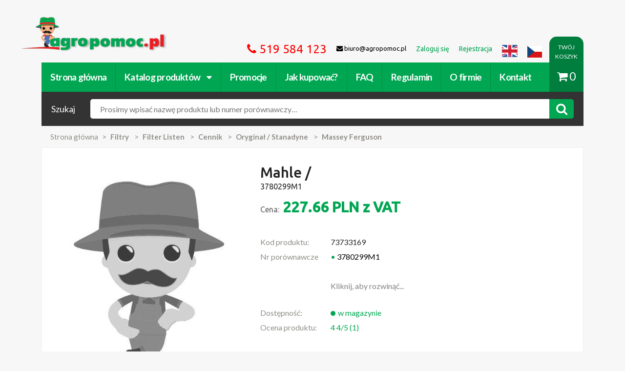

--- FILE ---
content_type: text/html;charset=utf-8
request_url: https://www.agropomoc.pl/Prod-140397-Mahle.html
body_size: 12840
content:
<!DOCTYPE html>
<html lang="pl">
<head>
 <meta http-equiv="Content-type" content="text/html; charset=utf-8" ><meta name="msapplication-TileColor" content="#00a651"><meta name="viewport" content="width=device-width, initial-scale=1, maximum-scale=1, user-scalable=no"><meta name="theme-color" content="#00a651"><meta name="description" content="Mahle / - najtaniej kupisz w sklepie www.agropomoc.pl"><meta name="keywords" content="Mahle / 3780299M1 3780299M1 73733169 73733169_all"><meta name="robots" content="index, follow"> <title>Mahle / 3780299M1 (73733169) - Agropomoc.pl - Części zamienne do maszyn rolniczych i ciągników.</title>
 <link rel="canonical" href="https://www.agropomoc.pl/Prod-140397-Mahle.html" /><link rel="icon" type="image/png" href="/favicon.ico" /><link rel="search" type="application/opensearchdescription+xml" title="Szukaj w agropomoc.pl" href="/opensearch.xml" /></head>
<style type="text/css">
 .no-fouc {display: none;}
</style>
<script type="text/javascript">
 document.documentElement.className = 'no-fouc';
</script>
<body class=" agro-product locale_pl">



<!-- BEGIN fb widget -->
 <div id="fb-root"></div>
 <!-- Load Facebook SDK for JavaScript -->

 <script>
 window.fbAsyncInit = function() {
 FB.init({
 xfbml : true,
 version : 'v7.0'
 });
 };

 (function(d, s, id) {
 var js, fjs = d.getElementsByTagName(s)[0];
 if (d.getElementById(id)) return;
 js = d.createElement(s); js.id = id;
 js.src = 'https://connect.facebook.net/en_US/sdk/xfbml.customerchat.js';
 fjs.parentNode.insertBefore(js, fjs);
 }(document, 'script', 'facebook-jssdk'));</script>

 <!-- Your Chat Plugin code -->
 <div class="fb-customerchat"
 attribution=setup_tool
 page_id="1732661867063207">
 </div>
<!-- END fb widget -->

<nav class="cbp-spmenu cbp-spmenu-vertical cbp-spmenu-left">
 <h3>Menu</h3>
 <a href="#" class="all-categories">&lsaquo; Powrót do strony</a>
 <div id="xhr-menu" data-for-source="catalog">
 <div class="xhr-loading">
 <img src="https://www.agropomoc.pl/Public/images/agro2/loading_menu.gif" />
 </div>
 <div class="xhr-menu-contents">
 <ul></ul>
 </div>
 </div>
  <a data-for-source="menu" href="https://www.agropomoc.pl/Logowanie.html" rel="noindex">Zaloguj się</a>
 <a data-for-source="menu" href="https://www.agropomoc.pl/Rejestracja.html" rel="noindex">Rejestracja</a>
  <a data-for-source="menu" href="https://www.agropomoc.pl/Jak_kupowac.html">Jak kupować?</a>
 <a data-for-source="menu" href="https://www.agropomoc.pl/faq.html">FAQ</a>
 <a data-for-source="menu" href="https://www.agropomoc.pl/Regulamin.html">Regulamin</a>
 <a data-for-source="menu" href="https://www.agropomoc.pl/O_firmie.html">O firmie</a>
 <a data-for-source="menu" accesskey="9" href="https://www.agropomoc.pl/Kontakt.html">Kontakt</a>
</nav>
<header class="mobile--header">
 <a href="#" class="mobile--header-menu toggle-menu menu-left push-body" data-source="menu" data-title="Menu"><i class="fa fa-bars"></i></a>
 <div class="mobile--brand">
 <a href="https://www.agropomoc.pl/" title="Części zamienne do maszyn rolniczych i ciągników." class="site--brand">https://www.agropomoc.pl/</a>
 </div>
 <a href="https://www.agropomoc.pl/Koszyk.html" class="mobile--header-cart"><span class="cart_count" style="display: none;">0</span><i class="fa fa-shopping-cart"></i></a>
 <div class="mobile--contact" style="display: flex; justify-content: space-between;">
 <ul>
 <li class="hotline contact-phone" style="width:100%; padding-left: 10px;"><i class="fa fa-phone"></i> <a href="tel:+48512236754">512 236 754</a>
 </li>
 <!-- <li class="hotline contact-phone"><i class="fa fa-phone"></i> <a href="tel:519584123">519 584 123</a>
 </li>
 <li class="contact-phone"><i class="fa fa-phone"></i> <a href="tel:512236754">512 236 754</a></li> -->
 </ul>
 <ul>
 <li class="contact-mail lang lang-en" style="padding-right: 10px;"><a href="http://agropomoc.com"><img style="width: 24px; height: 24px;" src="https://www.agropomoc.pl/Public/images/agro2/flags/united_kingdom_flag.png"></a></li>
 <li class="contact-mail lang lang-cs" style="padding-right: 10px;"><a href="http://agropomoc.cz"><img style="width: 24px; height: 20px; padding-top: 2px;" src="https://www.agropomoc.pl/Public/images/agro2/flags/Czechy.png"></a></li>
 </ul>
 </div>

  <section class="mobile--under-nav">
 <form class="site-search" action="https://www.agropomoc.pl/Szukaj.html" method="get" role="search">
 <input type="hidden" name="group" value="1"/>
 <span class="search--title">Szukaj</span>
 <div class="search--wrapper">
 <a id="xhr-menu-loader" data-title="Katalog produktów" data-loaded="0" data-load="10205" href="#" data-source="catalog" class="toggle-menu menu-left push-body">Katalog</a>
 <input required="required" name="search" type="text" class="search--input" placeholder="Nazwa produktu lub numer porównawczy..." value="">
 <button class="search--button"><i class="fa fa-search"></i></button>
 </div>
 </form>
 </section>
 
 <script type="application/ld+json">
{
 "@context": "http://schema.org",
 "@type": "Corporation",
 "name": "Agropomoc Sp. z.o.o.",
 "url": "https://www.agropomoc.pl",
 "image": {
 "@type": "ImageObject",
 "url": "https://www.agropomoc.pl/Public/images/agro2/images/logo.png",
 "height": "362",
 "width": "85"
 },
 "telephone": "+48 61 622 26 31",
 "email": "biuro@agropomoc.pl",
 "address": {
 "@type": "PostalAddress",
 "streetAddress": "Ul. Poznańska 99",
 "addressLocality": "Tarnowo Podgórne",
 "addressRegion": "Wielkopolskie",
 "postalCode": "62-080",
 "addressCountry": "PL"
 },
 "logo": {
 "@type": "ImageObject",
 "url": "https://www.agropomoc.pl/Public/images/agro2/images/logo.png",
 "height": "362",
 "width": "85"
 }
 }
}
</script>
<script type="application/ld+json">
{
 "@context": "http://schema.org",
 "@type": "Website",
 "name": "Części do maszyn rolniczych, traktorów i ciągników | Agropomoc.pl",
 "description": "Części do maszyn rolniczych, traktorów, ciągników John Deere, Massey Ferguson, Ursus, Deutz Fahr i wiele innych w najlepszej cenie!",
 "url": "https://www.agropomoc.pl",
 "image": {
 "@type": "ImageObject",
 "url": "https://www.agropomoc.pl/Public/images/agro2/images/logo.png",
 "height": "362",
 "width": "85"
 }
}
</script>
<script type="application/ld+json">
{
 "@context": "http://schema.org",
 "@type": "WebPage",
 "name": "Części do maszyn rolniczych, traktorów i ciągników | Agropomoc.pl",
 "description": "Części do maszyn rolniczych, traktorów, ciągników John Deere, Massey Ferguson, Ursus, Deutz Fahr i wiele innych w najlepszej cenie!",
 "image": {
 "@type": "ImageObject",
 "url": "https://www.agropomoc.pl/Public/images/agro2/images/logo.png",
 "width": "362",
 "height": "85"
 },
 "url": "https://www.agropomoc.pl/",
 "mainEntityOfPage": "https://www.agropomoc.pl/",
 "inLanguage": "pl_pl",
 "headline": "Części do maszyn rolniczych, traktorów i ciągników | Agropomoc.pl",
 "keywords": "części do maszyn rolniczych, cześci do traktora, części do kosiarek, części do ciągników",
 "copyrightYear": "2017",
 "author": {
 "@type": "Organization",
 "name": "Agropomoc Sp. zo.o.",
 "url": "https://www.agropomoc.pl",
 "telephone": "(+48) 61 622 26 31",
 "email": "biuro@agropomoc.pl",
 "address": {
 "@type": "PostalAddress",
 "streetAddress": "Ul. Poznańska 99",
 "addressLocality": "Tarnowo Podgórne",
 "addressRegion": "Wielkopolskie",
 "postalCode": "62-080",
 "addressCountry": "PL"
 },
 "logo": {
 "@type": "ImageObject",
 "url": "https://www.agropomoc.pl/Public/images/agro2/images/logo.png",
 "height": "362",
 "width": "85"
 },
 "location": {
 "@type": "Place",
 "name": "Agropomoc",
 "hasMap": "http://maps.google.com/maps?q=Agropomoc%2C+Tarnowo+Podgórne%2C+Poznańska+99%2C+PL",
 "telephone": "(+48) 61 622 26 31",
 "image": {
 "@type": "ImageObject",
 "url": "https://www.agropomoc.pl/Public/images/agro2/images/logo.png",
 "height": "362",
 "width": "85"
 },
 "logo": {
 "@type": "ImageObject",
 "url": "https://www.agropomoc.pl/Public/images/agro2/images/logo.png",
 "height": "362",
 "width": "85"
 },
 "url": "https://www.agropomoc.pl",
 "geo": {
 "@type": "GeoCoordinates",
 "latitude": "52.464253",
 "longitude": "16.683487"
 },
 "address": {
 "@type": "PostalAddress",
 "streetAddress": "Ul. Poznańska 99",
 "addressLocality": "Tarnowo Podgórne",
 "addressRegion": "Wielkopolskie",
 "postalCode": "62-080",
 "addressCountry": "PL"
 }
 }
}
}
</script>

</header>

<header class="site--header container">
 <a accesskey="1" href="https://www.agropomoc.pl/" title="Części zamienne do maszyn rolniczych i ciągników." class="site--brand">https://www.agropomoc.pl/</a>
 <nav class="site--links">
 <ul>
 <li class="hotline contact-phone"><i class="fa fa-phone"></i> 519 584 123</li>
 
 <li class="contact-mail"><i class="fa fa-envelope"></i> biuro@agropomoc.pl</li>
  <li><a href="https://www.agropomoc.pl/Logowanie.html" rel="noindex"><span>Zaloguj się</span></a></li>
 <li><a href="https://www.agropomoc.pl/Rejestracja.html" rel="noindex"><span>Rejestracja</span></a></li>
  <li class="contact-mail lang lang-en"><a href="http://agropomoc.com"><img src="https://www.agropomoc.pl/Public/images/agro2/flags/united_kingdom_flag.png"></a></li>
 <li class="contact-mail lang lang-cs"><a href="http://agropomoc.cz"><img style="width: 30px; height: 30px; padding-top: 6px;" src="https://www.agropomoc.pl/Public/images/agro2/flags/Czechy.png"></a></li>
 </ul>
 </nav>
 <nav class="site--categories">
 <ul>
 <li><a href="https://www.agropomoc.pl/index.php?">Strona główna</a></li>
 <li><a href="https://www.agropomoc.pl/Kat.html" ontouchend="return false;">Katalog produktów <i class="fa fa-caret-down"></i></a>
 <ul>
 <li><a href="https://www.agropomoc.pl/Kat-1.html" title="Uprawa ziemi">Uprawa ziemi</a></li><li><a href="https://www.agropomoc.pl/Kat-2.html" title="Części zamienne do ciągników">Części zamienne do ciągników</a></li><li><a href="https://www.agropomoc.pl/Kat-3.html" title="Silnik">Silnik</a></li><li><a href="https://www.agropomoc.pl/Kat-4.html" title="Przemysł i warsztat">Przemysł i warsztat</a></li><li><a href="https://www.agropomoc.pl/Kat-5.html" title="Instalacja elektryczna">Instalacja elektryczna</a></li><li><a href="https://www.agropomoc.pl/Kat-6.html" title="Technika żniwna i hodowlana">Technika żniwna i hodowlana</a></li><li><a href="https://www.agropomoc.pl/Kat-7.html" title="Technika ogrodnicza i leśna">Technika ogrodnicza i leśna</a></li><li><a href="https://www.agropomoc.pl/Kat-8.html" title="Części do przyczep, naczep i pojazdów">Części do przyczep, naczep i pojazdów</a></li><li><a href="https://www.agropomoc.pl/Kat-9.html" title="Hydraulika siłowa">Hydraulika siłowa</a></li><li><a href="https://www.agropomoc.pl/Kat-11.html" title="Bosch">Bosch</a></li><li><a href="https://www.agropomoc.pl/Kat-12.html" title="Filtry">Filtry</a></li><li><a href="https://www.agropomoc.pl/Kat-13.html" title="AGTECH">AGTECH</a></li><li><a href="https://www.agropomoc.pl/Kat-14.html" title="Classic Parts">Classic Parts</a></li><li><a href="https://www.agropomoc.pl/Kat-15.html" title="Zabawki dla dzieci w każdym wieku">Zabawki dla dzieci w każdym wieku</a></li><li><a href="https://www.agropomoc.pl/Kat-52726.html" title="Oryginalne części John Deere">Oryginalne części John Deere</a></li><li><a href="https://www.agropomoc.pl/Kat-45064.html" title="Oleje">Oleje</a></li><li><a href="https://www.agropomoc.pl/Kat-52676.html" title="Polecamy">Polecamy</a></li><li><a href="https://www.agropomoc.pl/Kat-52723.html" title="Zbiorniki">Zbiorniki</a></li><li><a href="https://www.agropomoc.pl/Kat-52725.html" title="Środki ochrony indywidualnej">Środki ochrony indywidualnej</a></li> </ul>
 </li>

 <li class="megamenu"><a href="/Kat-52676-Promocje.html">Promocje</a>
 <div class="promo_menu">
  <div class="promo_menu__element "><a href="https://www.agropomoc.pl/Kat-52693-Bijaki_i_noze_bijakowe.html" title="Bijaki i noże bijakowe">Bijaki i noże bijakowe</a></div> <div class="promo_menu__element "><a href="https://www.agropomoc.pl/Kat-52700-Czesci_Bizon.html" title="Części Bizon">Części Bizon</a></div> <div class="promo_menu__element "><a href="https://www.agropomoc.pl/Kat-52705-Czesci_Bosch.html" title="Części Bosch">Części Bosch</a></div> <div class="promo_menu__element "><a href="https://www.agropomoc.pl/Kat-52708-Czesci-Deutz-Fahr.html" title="Części Deutz Fahr">Części Deutz Fahr</a></div> <div class="promo_menu__element "><a href="https://www.agropomoc.pl/Kat-52698-Czesci_do_brony.html" title="Części do brony">Części do brony</a></div> <div class="promo_menu__element "><a href="https://www.agropomoc.pl/Kat-52684-Czesci_do_ciagnikow.html" title="Części do ciągników">Części do ciągników</a></div> <div class="promo_menu__element "><a href="https://www.agropomoc.pl/Kat-52683-Czesci_do_kombajnu.html" title="Części do kombajnu">Części do kombajnu</a></div> <div class="promo_menu__element "><a href="https://www.agropomoc.pl/Kat-52677-Czesci_do_kosiarek.html" title="Części do kosiarek">Części do kosiarek</a></div> <div class="promo_menu__element "><a href="https://www.agropomoc.pl/Kat-52682-Czesci_do_opryskiwaczy.html" title="Części do opryskiwaczy">Części do opryskiwaczy</a></div> <div class="promo_menu__element "><a href="https://www.agropomoc.pl/Kat-52692-Czesci_do_pluga.html" title="Części do pługa">Części do pługa</a></div> <div class="promo_menu__element "><a href="https://www.agropomoc.pl/Kat-52678-Czesci_do_przyczep_rolniczych.html" title="Części do przyczep rolniczych">Części do przyczep rolniczych</a></div> <div class="promo_menu__element "><a href="https://www.agropomoc.pl/Kat-52680-Czesci_do_rozrzutnika.html" title="Części do rozrzutnika">Części do rozrzutnika</a></div> <div class="promo_menu__element "><a href="https://www.agropomoc.pl/Kat-52690-Czesci_do_siewnika.html" title="Części do siewnika">Części do siewnika</a></div> <div class="promo_menu__element "><a href="https://www.agropomoc.pl/Kat-52679-Czesci_do_Ursusa.html" title="Części do Ursusa">Części do Ursusa</a></div> <div class="promo_menu__element "><a href="https://www.agropomoc.pl/Kat-52688-Czesci_do_wertykulatora.html" title="Części do wertykulatora">Części do wertykulatora</a></div> <div class="promo_menu__element "><a href="https://www.agropomoc.pl/Kat-52694-Czesci_do_zgrabiarek.html" title="Części do zgrabiarek">Części do zgrabiarek</a></div> <div class="promo_menu__element "><a href="https://www.agropomoc.pl/Kat-52701-Czesci_Fortschritt.html" title="Części Fortschritt">Części Fortschritt</a></div> <div class="promo_menu__element "><a href="https://www.agropomoc.pl/Kat-52715-Czesci_John_Deere.html" title="Części John Deere">Części John Deere</a></div> <div class="promo_menu__element "><a href="https://www.agropomoc.pl/Kat-52703-Czesci_Kverneland.html" title="Części Kverneland">Części Kverneland</a></div> <div class="promo_menu__element "><a href="https://www.agropomoc.pl/Kat-52707-Czesci_Massey_Ferguson.html" title="Części Massey Ferguson">Części Massey Ferguson</a></div> <div class="promo_menu__element "><a href="https://www.agropomoc.pl/Kat-52704-Czesci-Perkins.html" title="Części Perkins">Części Perkins</a></div> <div class="promo_menu__element "><a href="https://www.agropomoc.pl/Kat-52706-Czesci-Wolf-Garten.html" title="Części Wolf Garten">Części Wolf Garten</a></div> <div class="promo_menu__element "><a href="https://www.agropomoc.pl/Kat-52689-Czesci_zamienne_do_glebogryzarki.html" title="Części zamienne do glebogryzarki">Części zamienne do glebogryzarki</a></div> <div class="promo_menu__element "><a href="https://www.agropomoc.pl/Kat-52709-Czesci_Zetor_5211_i_inne_modele.html" title="Części Zetor 5211 i inne modele">Części Zetor 5211 i inne modele</a></div> <div class="promo_menu__element "><a href="https://www.agropomoc.pl/Kat-52686-Filtry-i-przewody-paliwowe.html" title="Filtry i przewody paliwowe">Filtry i przewody paliwowe</a></div> <div class="promo_menu__element "><a href="https://www.agropomoc.pl/Kat-52711-Lampy_Hella.html" title="Lampy Hella">Lampy Hella</a></div> <div class="promo_menu__element "><a href="https://www.agropomoc.pl/Kat-52713-Narzedzia-warsztatowe-Gedore.html" title="Narzędzia warsztatowe Gedore">Narzędzia warsztatowe Gedore</a></div> <div class="promo_menu__element "><a href="https://www.agropomoc.pl/Kat-52710-Oleje-silnikowe-i-smary.html" title="Oleje silnikowe i smary">Oleje silnikowe i smary</a></div> <div class="promo_menu__element "><a href="https://www.agropomoc.pl/Kat-52695-Opony_rolnicze_nowe.html" title="Opony rolnicze nowe">Opony rolnicze nowe</a></div> <div class="promo_menu__element "><a href="https://www.agropomoc.pl/Kat-52697-Paski_klinowe.html" title="Paski klinowe">Paski klinowe</a></div> <div class="promo_menu__element "><a href="https://www.agropomoc.pl/Kat-52685-Pompy_paliwowe_i_czesci.html" title="Pompy paliwowe i części">Pompy paliwowe i części</a></div> <div class="promo_menu__element "><a href="https://www.agropomoc.pl/Kat-52696-Zabawki_rolnicze_Bruder.html" title="Zabawki rolnicze Bruder">Zabawki rolnicze Bruder</a></div>
 </div>

 <li><a href="https://www.agropomoc.pl/Jak_kupowac.html">Jak kupować?</a></li><li><a href="https://www.agropomoc.pl/faq.html">FAQ</a></li>
 <li><a href="https://www.agropomoc.pl/Regulamin.html">Regulamin</a></li> <li><a href="https://www.agropomoc.pl/O_firmie.html">O firmie</a></li><li><a accesskey="9" href="https://www.agropomoc.pl/Kontakt.html">Kontakt</a></li>
 </nav>
  <section class="under--nav">
 <form class="site-search" action="https://www.agropomoc.pl/Szukaj.html" method="get" role="search">
 <input type="hidden" name="group" value="1"/>
 <span class="search--title">Szukaj</span>
 <div class="search--wrapper">
 <input required="required" accesskey="4" autofocus="autofocus" name="search" class="search--input"
 placeholder="Prosimy wpisać nazwę produktu lub numer porównawczy…"
 value="">
 <button class="search--button"><i class="fa fa-search"></i></button>
 </div>
 </form>
 </section>
  <a href="https://www.agropomoc.pl/Koszyk.html" class="cart--link"><div>TWÓJ KOSZYK</div> <i class="fa fa-shopping-cart"></i><span class="cart_count">0</span></a>
</header>
<div class="container">
 <div id="floating-navbar" class="floating-navbar">
 <h1 itemprop="name" style="pointer-events: none;">Mahle / <br/><span style="display:block; font-size: medium; font-weight: normal;"> 3780299M1</span></h1>
 <div class="product--content-price">
 <strong><span>227.66</span>
 <span>PLN</span>  z VAT</strong>
 </div>
 <div class="product--content-order">
 <form style="display:flex; flex-direction: column; justify-content: center; text-align:center;" action="https://www.agropomoc.pl/agro-basketDoAdd-140397.html" method="post">
  <a id="add-to-cart" data-modal="modal-add-product" class="product--add add--to--cart basketadd_open" style="color:white; background-color: #00a651; border-radius: 5px; padding: 5px;"
 data-loading-text="Wczytywanie..." data-id="140397"
 data-category="28833" data-name="Mahle /" data-price="227.66"><i
 class="fa fa-cart-plus"></i> Dodaj do koszyka </a>
  </form>
 </div>
 </div>
 <div id="floating-navbar-mobile" class="floating-navbar-mobile">
 <form style="display:flex; flex-direction: column; justify-content: center; text-align:center;" action="https://www.agropomoc.pl/agro-basketDoAdd-140397.html" method="post">
  <a id="add-to-cart" data-modal="modal-add-product" class="product--add add--to--cart basketadd_open" style="color:white; background-color: #00a651; border-radius: 5px; padding: 10px;"
 data-loading-text="Wczytywanie..." data-id="140397"
 data-category="28833" data-name="Mahle /" data-price="227.66"><i
 class="fa fa-cart-plus"></i> Dodaj do koszyka </a>
  </form>
 </div>
 <section class="breadcrumbs row">
 <ul vocab="http://schema.org/" typeof="BreadcrumbList">
 <li><a href="https://www.agropomoc.pl/">Strona główna</a></li>
  <li property="itemListElement" typeof="ListItem">
 <a property="item" typeof="WebPage"
 href="https://www.agropomoc.pl/Kat-12-Filtry.html"><strong
 property="name">Filtry</strong></a>
 <meta property="position" content="1">
 </li>
  <li property="itemListElement" typeof="ListItem">
 <a property="item" typeof="WebPage"
 href="https://www.agropomoc.pl/Kat-163-Filter-Listen.html"><strong
 property="name">Filter Listen</strong></a>
 <meta property="position" content="2">
 </li>
  <li property="itemListElement" typeof="ListItem">
 <a property="item" typeof="WebPage"
 href="https://www.agropomoc.pl/Kat-1232-Cennik.html"><strong
 property="name">Cennik</strong></a>
 <meta property="position" content="3">
 </li>
  <li property="itemListElement" typeof="ListItem">
 <a property="item" typeof="WebPage"
 href="https://www.agropomoc.pl/Kat-10205-Oryginal-Stanadyne.html"><strong
 property="name">Oryginał / Stanadyne</strong></a>
 <meta property="position" content="4">
 </li>
  <li property="itemListElement" typeof="ListItem">
 <a property="item" typeof="WebPage"
 href="https://www.agropomoc.pl/Kat-28833-Massey-Ferguson.html"><strong
 property="name">Massey Ferguson</strong></a>
 <meta property="position" content="5">
 </li>
  </ul>
 </section>

 <div itemprop="aggregateRating" itemscope itemtype="http://schema.org/AggregateRating">
 <main class="product--content" itemprop="itemReviewed" itemscope itemtype="http://schema.org/Product" class="product">
 <div class="row">
 <div class="product--content-image">
 


 <div class="product--content-images">
  </div>
 </div>
 <div class="product--content-header">

  <h1 itemprop="name" style="pointer-events: none; width: 90%;">Mahle / <br/><span style="display:block; line-height:1.2; font-size: medium; font-weight: normal;"> 3780299M1</span></h1>
 <div class="product--content-price">
 <small>Cena:</small>
 <strong><span>227.66</span>
 <span>PLN</span>  z VAT</strong>
 </div>
 
 <span style="display:none;" itemprop="brand">Agropomoc</span>
 <span style="display:none;" itemprop="sku">73733169</span>
 <span style="display:none;" itemprop="MPN">73733169</span>
 
 <div class="product--content-info" itemprop="offers" itemscope itemtype="http://schema.org/Offer">

 <span itemprop="price"
 style="display:none;">227.66</span>
 <span itemprop="priceCurrency" style="display:none;">PLN</span>
 <span style="display:none;" itemprop="priceValidUntil">2026-07-17</span>
 <meta itemprop="url" content="https://www.agropomoc.pl/Prod-140397-Mahle.html">

 <span itemprop="shippingDetails" style="display: none;">
 Standard Shipping
 </span>

 <span itemprop="hasMerchantReturnPolicy" style="display: none;">
 Return by Mail, In-Store Return
 </span>
 

 
 <!--  -->
 <!--  -->

 <table>
 <tbody>
 <tr class="product--content-code">
 <td><span>Kod produktu:</span></td>
 <td>73733169</td>
 </tr>
  <tr id="toggleText" class="product--content-number" style="">
 <td style="display: flex;">
 <span id="toggleText2" style="cursor: pointer;">Nr porównawcze</span>
 </td>
 <td>
 <span id="truncatedContent" style="cursor: pointer; color: black; text-decoration: none; pointer-events: none;"></span> 
 <span id="additionalContent" style="display: none; color:black; text-decoration: none; pointer-events: none;"><span style="color:#00a651;">•</span>
 3780299M1 <br>
  </span>
 
 </td>
 </tr>
  <tr>
 <td style="padding-top:25px"><span>Dostępność:</span></td>
 <td class="product--content-status" style="padding-top:25px">
  <span style="display:none;" itemprop="availability">InStock</span>
 <span
 class="status--available">w
 magazynie</span>
  </td>
 </tr>
 <tr class="ratings">
 <td><span>Ocena produktu:</span></td>
 <td>
 <span style="color: #00a651;">4</span>
 <span style="color: #00a651;">4/5
 (</span><span style="color: #00a651;">1</span><span
 style="color: #00a651;">)</span>
 </td>
 </tr>
 <tr>
 <td style="padding-top:25px">

 <span><span><i class="fa fa-truck" aria-hidden="true"
 style="padding-right:10px"></i> Dostawa:</span> </td>
 <td style="padding-top:25px">
 <span style="color: #00a651;"><i class="fa fa-check" aria-hidden="true"
 style="padding-right:5px;color:#00a651"></i> Darmowa dostawa jest dostępna</span> </td>
 </tr>
 </tbody>
 </table>
 </div>

  


 <div class="product--content-order">
 <form action="https://www.agropomoc.pl/agro-basketDoAdd-140397.html" method="post">
  <a id="add-to-cart" data-modal="modal-add-product" class="product--add add--to--cart basketadd_open"
 data-loading-text="Wczytywanie..." data-id="140397"
 data-category="28833" data-name="Mahle /" data-price="227.66"><i
 class="fa fa-cart-plus"></i> Dodaj do koszyka </a>
  <a data-modal="modal-ask-product" data-loading-text="Wczytywanie..." data-id="140397"
 class="product--ask askproduct_open"><i class="fa fa-question"></i> Zapytaj o produkt </a>
 </form>
 </div>

  </div>
 </div>

  <div class="product--content-text row">
 <h2 style="line-height: 1.2;">Opis produktu <br><span style="display:block; line-height:1.2; font-size: medium; font-weight: normal;">Mahle / 3780299M1</span>
 </h2>
 <div itemprop="description">
 
 <p style="color: #27ae60;font-weight: 500;margin-bottom: 0;" class="description-categories">Aktualnie
 przeglądasz:
 <span style="text-decoration:underline">Mahle /</span>
 &nbsp;z kategorii:
 </p>
 <ul class="description-categories">
  <li class="cat-item-reverse"> Massey Ferguson</li>
  <li class="cat-item-reverse"> Oryginał / Stanadyne</li>
  <li class="cat-item-reverse"> Cennik</li>
  <li class="cat-item-reverse"> Filter Listen</li>
  <li class="cat-item-reverse"> Filtry</li>
  </ul>
 </div>
 </div>
 
 </main>

 <span style="display: none;" itemprop="ratingValue">4</span>
 <span style="display: none;" itemprop="reviewCount">1</span>
</div>
 

 <div class="other-products-from-cat row">
 <h2>Inne produkty z kategorii Massey Ferguson</h2>
 <ul class="owl-carousel">
  <li>
 <div class="product--item">
 <div class="product--item-image">
  <div class="product--reference">
 <span class="product--reference-text">nr</span>
  <span class="product--reference-nr"
 title="Numer porównawczy: V836862602">V836862602</span>
 </div>
  <a href="https://www.agropomoc.pl/Prod-140402-Mahle.html"
 title="Mahle /"><img
 src="https://www.agropomoc.pl/Public/images/agro2/images/empty-thumb.jpg"
 alt="Mahle / | V836862602"></a>
 </div>
 <div class="product--item-content">
 <div class="product--item-title"><a
 href="https://www.agropomoc.pl/Prod-140402-Mahle.html"
 title="Mahle /" class="product--item-title">Mahle /</a>
 </div>
 <span class="product--item-price">295.66 <sup>zł  z VAT</sup></span>

 <div class="product--item-buttons">
 <a href="https://www.agropomoc.pl/Prod-140402-Mahle.html"
 class="product--item-more">Więcej</a>
 
 <a href="https://www.agropomoc.pl/DodajDoKoszyka-140402.html"
 class="product--item-add add--to--cart basketadd_open" rel="nofollow"
 data-loading-text="Wczytywanie..." data-id="140402"
 data-category="28833" data-name="Mahle /" data-price="295.66"><i
 class="fa fa-cart-plus"></i></a>
 
 </div>
 </div>
 </div>
 </li>
  <li>
 <div class="product--item">
 <div class="product--item-image">
  <div class="product--reference">
 <span class="product--reference-text">nr</span>
  <span class="product--reference-nr"
 title="Numer porównawczy: 3780931M1">3780931M1</span>
 </div>
  <a href="https://www.agropomoc.pl/Prod-140398-Mahle.html"
 title="Mahle /"><img
 src="https://www.agropomoc.pl/Public/images/agro2/images/empty-thumb.jpg"
 alt="Mahle / | 3780931M1"></a>
 </div>
 <div class="product--item-content">
 <div class="product--item-title"><a
 href="https://www.agropomoc.pl/Prod-140398-Mahle.html"
 title="Mahle /" class="product--item-title">Mahle /</a>
 </div>
 <span class="product--item-price">191.83 <sup>zł  z VAT</sup></span>

 <div class="product--item-buttons">
 <a href="https://www.agropomoc.pl/Prod-140398-Mahle.html"
 class="product--item-more">Więcej</a>
 
 <a href="https://www.agropomoc.pl/DodajDoKoszyka-140398.html"
 class="product--item-add add--to--cart basketadd_open" rel="nofollow"
 data-loading-text="Wczytywanie..." data-id="140398"
 data-category="28833" data-name="Mahle /" data-price="191.83"><i
 class="fa fa-cart-plus"></i></a>
 
 </div>
 </div>
 </div>
 </li>
  <li>
 <div class="product--item">
 <div class="product--item-image">
  <div class="product--reference">
 <span class="product--reference-text">nr</span>
  <span class="product--reference-nr"
 title="Numer porównawczy: V836862563">V836862563</span>
 </div>
  <a href="https://www.agropomoc.pl/Prod-140400-Mahle.html"
 title="Mahle /"><img
 src="https://www.agropomoc.pl//Uploads/agrox/thumbs/mahle-73731649.jpg"
 alt="Mahle / | V836862563"></a>
 </div>
 <div class="product--item-content">
 <div class="product--item-title"><a
 href="https://www.agropomoc.pl/Prod-140400-Mahle.html"
 title="Mahle /" class="product--item-title">Mahle /</a>
 </div>
 <span class="product--item-price">242.83 <sup>zł  z VAT</sup></span>

 <div class="product--item-buttons">
 <a href="https://www.agropomoc.pl/Prod-140400-Mahle.html"
 class="product--item-more">Więcej</a>
 
 <a href="https://www.agropomoc.pl/DodajDoKoszyka-140400.html"
 class="product--item-add add--to--cart basketadd_open" rel="nofollow"
 data-loading-text="Wczytywanie..." data-id="140400"
 data-category="28833" data-name="Mahle /" data-price="242.83"><i
 class="fa fa-cart-plus"></i></a>
 
 </div>
 </div>
 </div>
 </li>
  <li>
 <div class="product--item">
 <div class="product--item-image">
  <div class="product--reference">
 <span class="product--reference-text">nr</span>
  <span class="product--reference-nr"
 title="Numer porównawczy: V836867595">V836867595</span>
 </div>
  <a href="https://www.agropomoc.pl/Prod-140404-Mahle.html"
 title="Mahle /"><img
 src="https://www.agropomoc.pl//Uploads/agrox/thumbs/mahle-73737299.jpg"
 alt="Mahle / | V836867595"></a>
 </div>
 <div class="product--item-content">
 <div class="product--item-title"><a
 href="https://www.agropomoc.pl/Prod-140404-Mahle.html"
 title="Mahle /" class="product--item-title">Mahle /</a>
 </div>
 <span class="product--item-price">291.31 <sup>zł  z VAT</sup></span>

 <div class="product--item-buttons">
 <a href="https://www.agropomoc.pl/Prod-140404-Mahle.html"
 class="product--item-more">Więcej</a>
 
 <a href="https://www.agropomoc.pl/DodajDoKoszyka-140404.html"
 class="product--item-add add--to--cart basketadd_open" rel="nofollow"
 data-loading-text="Wczytywanie..." data-id="140404"
 data-category="28833" data-name="Mahle /" data-price="291.31"><i
 class="fa fa-cart-plus"></i></a>
 
 </div>
 </div>
 </div>
 </li>
  <li>
 <div class="product--item">
 <div class="product--item-image">
  <div class="product--reference">
 <span class="product--reference-text">nr</span>
  <span class="product--reference-nr"
 title="Numer porównawczy: V836662561">V836662561</span>
 </div>
  <a href="https://www.agropomoc.pl/Prod-140399-Mahle.html"
 title="Mahle /"><img
 src="https://www.agropomoc.pl/Public/images/agro2/images/empty-thumb.jpg"
 alt="Mahle / | V836662561"></a>
 </div>
 <div class="product--item-content">
 <div class="product--item-title"><a
 href="https://www.agropomoc.pl/Prod-140399-Mahle.html"
 title="Mahle /" class="product--item-title">Mahle /</a>
 </div>
 <span class="product--item-price">227.66 <sup>zł  z VAT</sup></span>

 <div class="product--item-buttons">
 <a href="https://www.agropomoc.pl/Prod-140399-Mahle.html"
 class="product--item-more">Więcej</a>
 
 <a href="https://www.agropomoc.pl/DodajDoKoszyka-140399.html"
 class="product--item-add add--to--cart basketadd_open" rel="nofollow"
 data-loading-text="Wczytywanie..." data-id="140399"
 data-category="28833" data-name="Mahle /" data-price="227.66"><i
 class="fa fa-cart-plus"></i></a>
 
 </div>
 </div>
 </div>
 </li>
  <li>
 <div class="product--item">
 <div class="product--item-image">
  <div class="product--reference">
 <span class="product--reference-text">nr</span>
  <span class="product--reference-nr"
 title="Numer porównawczy: V836867591">V836867591</span>
 </div>
  <a href="https://www.agropomoc.pl/Prod-140403-Mahle.html"
 title="Mahle /"><img
 src="https://www.agropomoc.pl//Uploads/agrox/thumbs/mahle-73737296.jpg"
 alt="Mahle / | V836867591"></a>
 </div>
 <div class="product--item-content">
 <div class="product--item-title"><a
 href="https://www.agropomoc.pl/Prod-140403-Mahle.html"
 title="Mahle /" class="product--item-title">Mahle /</a>
 </div>
 <span class="product--item-price">267.28 <sup>zł  z VAT</sup></span>

 <div class="product--item-buttons">
 <a href="https://www.agropomoc.pl/Prod-140403-Mahle.html"
 class="product--item-more">Więcej</a>
 
 <a href="https://www.agropomoc.pl/DodajDoKoszyka-140403.html"
 class="product--item-add add--to--cart basketadd_open" rel="nofollow"
 data-loading-text="Wczytywanie..." data-id="140403"
 data-category="28833" data-name="Mahle /" data-price="267.28"><i
 class="fa fa-cart-plus"></i></a>
 
 </div>
 </div>
 </div>
 </li>
  <li>
 <div class="product--item">
 <div class="product--item-image">
  <div class="product--reference">
 <span class="product--reference-text">nr</span>
  <span class="product--reference-nr"
 title="Numer porównawczy: V836862600">V836862600</span>
 </div>
  <a href="https://www.agropomoc.pl/Prod-140401-Mahle.html"
 title="Mahle /"><img
 src="https://www.agropomoc.pl//Uploads/agrox/thumbs/mahle-73735632.jpg"
 alt="Mahle / | V836862600"></a>
 </div>
 <div class="product--item-content">
 <div class="product--item-title"><a
 href="https://www.agropomoc.pl/Prod-140401-Mahle.html"
 title="Mahle /" class="product--item-title">Mahle /</a>
 </div>
 <span class="product--item-price">195.14 <sup>zł  z VAT</sup></span>

 <div class="product--item-buttons">
 <a href="https://www.agropomoc.pl/Prod-140401-Mahle.html"
 class="product--item-more">Więcej</a>
 
 <a href="https://www.agropomoc.pl/DodajDoKoszyka-140401.html"
 class="product--item-add add--to--cart basketadd_open" rel="nofollow"
 data-loading-text="Wczytywanie..." data-id="140401"
 data-category="28833" data-name="Mahle /" data-price="195.14"><i
 class="fa fa-cart-plus"></i></a>
 
 </div>
 </div>
 </div>
 </li>
  <li>
 <div class="product--item">
 <div class="product--item-image">
  <div class="product--reference">
 <span class="product--reference-text">nr</span>
  <span class="product--reference-nr"
 title="Numer porównawczy: 3780299M1">3780299M1</span>
 </div>
  <a href="https://www.agropomoc.pl/Prod-140397-Mahle.html"
 title="Mahle /"><img
 src="https://www.agropomoc.pl/Public/images/agro2/images/empty-thumb.jpg"
 alt="Mahle / | 3780299M1"></a>
 </div>
 <div class="product--item-content">
 <div class="product--item-title"><a
 href="https://www.agropomoc.pl/Prod-140397-Mahle.html"
 title="Mahle /" class="product--item-title">Mahle /</a>
 </div>
 <span class="product--item-price">227.66 <sup>zł  z VAT</sup></span>

 <div class="product--item-buttons">
 <a href="https://www.agropomoc.pl/Prod-140397-Mahle.html"
 class="product--item-more">Więcej</a>
 
 <a href="https://www.agropomoc.pl/DodajDoKoszyka-140397.html"
 class="product--item-add add--to--cart basketadd_open" rel="nofollow"
 data-loading-text="Wczytywanie..." data-id="140397"
 data-category="28833" data-name="Mahle /" data-price="227.66"><i
 class="fa fa-cart-plus"></i></a>
 
 </div>
 </div>
 </div>
 </li>
  </ul>
 </div>

 <div id="modal-ask-product" class="modal" tabindex="-1" role="dialog" aria-hidden="true">
 <div class="modal--overlay"></div>
 <div class="modal--body">
 <div class="modal--content">
 <div class="modal--title">
 <strong>Zapytaj o produkt</strong>
 <a data-modal-close="modal-ask-product"><i class="fa fa-times"></i></a>
 </div>

 <div class="modal--top">

 </div>

 <div class="product--modal-image">
 <img src="https://www.agropomoc.pl/Public/images/agro2/images/empty-thumb.jpg" class="img-mayerror">
 </div>

 <div class="product--modal-content">
 <form class="form-inline" role="form" id="askproduct-form" onsubmit="return false;">
 <input type="hidden" name="prod_id" class="prod_id" value=""/>

 <div class="form--modal-item">
 
 <input placeholder="Wpisz swój adres e-mail" required="required" type="email" name="email"
 value="" class="email" style="margin-bottom: 20px;">
 </div>
 <div class="form--modal-item">
 
 <textarea placeholder="Treść zapytania" name="question" id="question" class="question"></textarea>
 </div>
 </form>
 </div>
 <div class="modal--loading">
 <img src="https://www.agropomoc.pl/Public/images/agro2/loading_long.gif"/>
 </div>
 </div>
 <div class="modal--footer">
 <div class="product--modal-ask">
 <p class="hidden-phone">Odpowiedzi udzielane są od poniedziałku do piątku w godzinach od 8-16.</p>

 <button class="product--add askproduct btn-primary" data-loading-text="Wysyłanie zapytania...">Wyślij
 zapytanie &rsaquo;</button>
 </div>
 </div>
 </div>
</div><div id="modal-add-product" class="modal addcart">
 <div class="modal--overlay"></div>
 <div class="modal--body">
 <form class="form-inline" role="form" id="basketadd-form" onsubmit="return false;">
 <div class="modal--content">
 <!-- <div class="modal--title">
 <strong>Dodawanie do koszyka</strong>
 <a data-modal-close="modal-add-product"><i class="fa fa-times"></i></a>
 </div> -->
 <!-- <div class="alert alert-info">Dodano produkt do koszyka.</div> -->
 <!-- <div class="modal--top" style="display: none !important;">
 </div> -->

 <div class="alert alert-success">Dodano produkt do koszyka.</div> 
 <div class="product--modal-image">
 <img src="https://www.agropomoc.pl/Public/images/agro2/images/empty-thumb.jpg" class="img-mayerror">
 </div>

 <div class="product--modal-content">
 <strong class="product--modal-name"></strong>
 <span class="product--modal-code">Kod produktu: <span></span></span>

 <div class="product--modal-price">
 Cena: <strong style="color:#00a651"></strong>
 </div>
 <br>
 </div>
 <div class="modal--loading">
 <img src="https://www.agropomoc.pl/Public/images/agro2/loading_long.gif"/>
 </div>
 </div>
 <div class="modal--footer">
 <div class="product--modal-order order-buttons">
 <input type="hidden" name="prod_id" class="prod_id" value=""/>
 <input type="hidden" name="count" value="1" class="count" min="1" max="1">
 <button class="product--add continueshopping btn-primary backtransp"><i class="fa fa-arrow-left"></i> Wróć </button>
 
 <a class="product--add add-koszyk" href="https://www.agropomoc.pl/Koszyk.html"><i
 class="fa fa-shopping-cart"></i> Przejdź do koszyka </a>
 <!-- <a class="product--add add-kasa mob blueplease" href="https://www.agropomoc.pl/KoszykDostawa-0.html">Przejdź do kasy <i class="fa fa-shopping-cart"></i></a> -->
 
 </div>
 <div class="product--modal-order order-completed-buttons" style="display: block !important;">
 <input type="hidden" name="prod_id" class="prod_id" value=""/>
 <input type="hidden" name="count" value="1" class="count" min="1" max="1">
 </div>
 </div>
 </form>
 </div>
</div>

<script type="text/javascript">
 $('.add-kasa').click(function(e){
 e.preventDefault();
 });


 function getCookie(name)
 {
 console.log('teststart');
 var re = new RegExp(name + "=([^;]+)");
 var value = re.exec(document.cookie);
 console.log(document.cookie);
 // return (value != null) ? unescape(value[1]) : null;
 }

console.log(getCookie("ncms_cart_id"));

</script> </div>


 
 <script type="text/javascript">
 document.addEventListener("DOMContentLoaded", function() {
 document.querySelectorAll(".contact-mail").forEach(btn => {
 const anchorTag = btn.querySelector('a');
 const isEnglish = btn.classList.contains('lang-en');
 const IsCzech = btn.classList.contains('lang-cs')
 if (anchorTag) {
 const prodKeyItem = "73733169";
 if (prodKeyItem && prodKeyItem.trim() !== "") {
 if (IsCzech){
 const hrefValue = "https://www.agropomoc.cz/Szukaj.html?group=1&redirect=1&search=" + prodKeyItem;
 fetchFinalUrl(anchorTag, hrefValue);
 // anchorTag.setAttribute('href', hrefValue);
 } else if (isEnglish) {
 const hrefValue = "https://www.agropomoc.com/Szukaj.html?group=1&redirect=1&search=" + prodKeyItem;
 fetchFinalUrl(anchorTag, hrefValue);
 // anchorTag.setAttribute('href', hrefValue);
 }
 }
 }
 });
 });

 function fetchFinalUrl(anchorTag, hrefValue) {
 fetch(hrefValue)
 .then(response => response.json())
 .then(data => {
 anchorTag.setAttribute("href", data.finalUrl);
 })
 .catch(error => console.error('Error:', error));
 }
 </script>
 <script type="text/javascript">
 var dataLayer = [];

 dataLayer = window.dataLayer = window.dataLayer || [];
 dataLayer.push({
 event: 'eec.detail',
 ecommerce: {
 detail: {
 products: [{
 id: '140397',
 name: 'Mahle /',
 category: '28833',
 brand: 'Agropomoc',
 price: '227.66',
 currency: 'PLN'
 }]
 }
 }
 });


 document.querySelectorAll(".add--to--cart").forEach(btn =>
 btn.addEventListener("click", () => {

 console.log('Click ev buy: id:' + btn.dataset.id + ', name: ' + btn.dataset.name + ', category: ' + btn
 .dataset.category);
 window.dataLayer.push({
 event: 'eec.add',
 ecommerce: {
 add: {
 actionField: {
 list: 'Product view'
 },
 products: [{
 id: btn.dataset.id,
 name: btn.dataset.name,
 category: btn.dataset.category,
 price: btn.dataset.price,
 currency: 'PLN',
 brand: 'Agropomoc',
 quantity: 1
 }]
 }
 }
 });
 })
 );
 </script>
 <script>
 document.addEventListener("DOMContentLoaded", function() {
 function imageExists(url, callback) {
 var img = new Image();
 img.onload = function() { callback(true); };
 img.onerror = function() { callback(false); };
 img.src = url;
 }

 var parentElements = document.querySelectorAll('.product--content-image, .product--item-image');

 parentElements.forEach(function(parent) {
 var img = parent.querySelector('img');
 
 if (img) {
 var originalSrc = img.getAttribute('src');
 imageExists(originalSrc, function(exists) {
 if (!exists) {
 img.src = '/Public/images/agro2/images/empty-thumb.jpg';
 parent.href = '/Public/images/agro2/images/empty-thumb.jpg';
 }
 });
 } else {
 var newImg = document.createElement('img');
 var imgUrl = '/Public/images/agro2/images/empty-thumb.jpg';
 newImg.src = imgUrl;
 parent.appendChild(newImg);
 parent.href = imgUrl;
 }
 });
 });
</script>

 <script>
 document.addEventListener("DOMContentLoaded", function() {
 var toggleText = document.getElementById("toggleText");
 var toggleTextMore = document.getElementById("toggleTextMore");
 var truncatedContent = document.getElementById("truncatedContent");
 var additionalContent = document.getElementById("additionalContent");

 // Function to truncate content
 function truncateContent(text, limit) {
 var lines = text.split('<br>');
 var truncatedText = lines.slice(0, limit).join('<br>');
 return truncatedText;
 }

 var fullContent = additionalContent.innerHTML;
 var truncatedText = truncateContent(fullContent, 2);
 truncatedContent.innerHTML += truncatedText + '<br><span style="color: gray; pointer-events: all;">Kliknij, aby rozwinąć...</span><br>';

 toggleText.addEventListener("click", function() {
 if (additionalContent.style.display === "none") {
 truncatedContent.style.display = "none";
 additionalContent.style.display = "inline";
 } else {
 truncatedContent.style.display = "inline";
 additionalContent.style.display = "none";
 }
 });

 toggleTextMore.addEventListener("click", function() {
 if (additionalContent.style.display === "none") {
 truncatedContent.style.display = "none";
 additionalContent.style.display = "inline";
 } else {
 truncatedContent.style.display = "inline";
 additionalContent.style.display = "none";
 }
 });
 });

 document.addEventListener("DOMContentLoaded", function() {
 var floatingNavbar = document.getElementById("floating-navbar");
 if (floatingNavbar) {
 window.addEventListener('scroll', function() {
 if (window.scrollY > 300) {
 floatingNavbar.style.opacity = 1;
 floatingNavbar.style.transition = "opacity 0.3s";
 floatingNavbar.style.zIndex = 2;
 } else {
 floatingNavbar.style.opacity = 0;
 floatingNavbar.style.transition = "opacity 0.3s";
 floatingNavbar.style.zIndex = -1;
 }
 });

 if (window.scrollY > 300) {
 floatingNavbar.style.opacity = 1;
 } else {
 floatingNavbar.style.opacity = 0;
 }
 }
 var floatingNavbarMobile = document.getElementById("floating-navbar-mobile");
 if (floatingNavbarMobile) {
 floatingNavbarMobile.style.transition = "bottom 0.3s";
 window.addEventListener('scroll', function() {
 if (window.scrollY > 1200) {
 floatingNavbarMobile.style.bottom = '32px';
 } else {
 floatingNavbarMobile.style.bottom = '-64px';
 }
 });

 if (window.scrollY > 1200) {
 floatingNavbarMobile.style.bottom = '32px';
 } else {
 floatingNavbarMobile.style.bottom = '-64px';
 }
 }
 });
 </script>
 <style>
 .floating-navbar {
 display: flex;
 flex-direction: row;
 position: fixed;
 top: 0;
 left: 0;
 width: 100%;
 height: 64px;
 background-color: white;
 box-shadow: 5px 0px 5px rgba(0,0,0,0.2);
 align-items: center;
 justify-content: center;
 gap: 3em;
 z-index: 2;
 }
 .floating-navbar-mobile {
 display: none;
 }
 @media (max-width: 768px) {
 .custom-grid {
 display: grid;
 grid-template-columns: 1fr 1fr;
 }

 .floating-navbar {
 display: none;
 }

 .floating-navbar-mobile {
 display: flex;
 position: fixed;
 width: 100%;
 bottom: 32px;
 left: 0;
 justify-content: center;
 font-size: larger;
 z-index: 2;
 }
 }
 @media (max-width: 1064px) {
 .floating-navbar {
 display: none;
 }
 }
 </style>
 <section class="section--partners">
 <div class="container">
 <div class="row">
 <div class="col-md-12">
 <strong>Współpracujemy z:</strong>
 <ul>
 <li><img src="https://www.agropomoc.pl/Public/images/agro2/logos/kramp.jpg"/></li>
 
 <li><img src="https://www.agropomoc.pl/Public/images/agro2/logos/menke.jpg"/></li>
 <li><img src="https://www.agropomoc.pl/Public/images/agro2/logos/granit.jpg"/></li>
 <li><img src="https://www.agropomoc.pl/Public/images/agro2/logos/fuchs.jpg"/></li>
 <li><img src="https://www.agropomoc.pl/Public/images/agro2/logos/grene.jpg"/></li>
 <!--<center><li><a href="https://www.agropomoc.pl/Kat-52679-Czesci_do_Ursusa.html"><img alt="Części do Ursusa" src="https://www.agropomoc.pl/Public/images/agro2/logos/ursus.png"/></a></li></center>-->
 </ul>
 </div>
 </div>
 </div>
</section>

<footer class="site--footer">
 <div class="container">
 <div class="site--footer-row">
 <div class="site--footer-column">
 <strong>Polecamy</strong>
 <ul>
 <li><a href="https://www.agropomoc.pl/Kat-52679-Czesci_do_Ursusa.html">Części do Ursus C-330 C-360</a></li>
 <li><a href="https://www.agropomoc.pl/Prod-168006-Ursus-Czujnik-cisnienia-oleju.html">Czujnik Ciśnienia Oleju Ursus C-330</a></li>
 <li><a href="https://www.agropomoc.pl/Kat-205-Bullyland.html">Zabawki Bullyland</a></li>
 <li><a href="https://www.agropomoc.pl/Kat-52692-Czesci_do_pluga.html">Przedpłużki do pługa</a></li>
 <li><a href="https://www.agropomoc.pl/Kat-28951-Blok_silnika_do_Ursusa_C-330.html">Blok Silnika Ursus C 330</a></li>
 <li><a href="https://www.agropomoc.pl/Kat-1252-Czesci_do_Ursusa_4512_4514.html">Części Ursus 4512</a></li>
<li><a href="https://www.agropomoc.pl/Kat-32132-Ursus-C-328.html">Części do Ursus C 328</a></li>

 </ul>
 </div>
 <div class="site--footer-column">
 <strong>Agropomoc.pl sp. z o.o.<br></strong>
 <p>Ul. Poznańska 40A  <br>
 62-080 Tarnowo Podgórne</p>
 <p>KRS 0000649353<br>NIP: 7811938034<br>REGON: 365981529</p>
 </div>
 <div class="site--footer-column">
 <strong>Adres odbioru części</strong>
 <p>Agropomoc.pl sp. z o.o.<br />
 Ul. Poznańska 40A  <br>
 62-080 Tarnowo Podgórne</p>
 </div>
 <div class="site--footer-column">
 <strong>Szybki kontakt</strong>
 <p>tel: 512 236 754<br>kom: 519 584 123<br> e-mail: <a href="&#109;&#97;i&#x6C;to&#x3A;&#37;&#54;2&#x25;&#54;&#x39;&#x75;&#x72;&#x6F;&#37;&#52;&#x30;a&#x67;&#x72;o%70&#x6F;&#37;&#54;&#x64;%&#54;f&#x63;%&#50;&#x65;%7&#x30;l">&#98;iu&#x72;o&#x40;&#97;g&#x72;<!--mailto:check_this_out@example.com-->o&#x70;om&#x6F;c&#46;p&#x6C;</a><br>
 pon-pt: od 08:00 do 16:00<br /> 
 sb: pd 10:00 do 14:00<br />
 nd: nieczynne
 </p>
 </div>
 </div>
 <p>Nasza strona używa plików cookies w celu ułatwienia Tobie zakupów oraz wyświetlania lepiej dopasowanych reklam. Zawsze możesz zmienić te ustawienia w swojej przeglądarce. O tym, jak to zrobić, dowiesz się w <a href="/Polityka_prywatnosci.html" title="Dowiedz się więcej o polityce plików cookies" style="text-decoration:underline">polityce cookies.</a></p>
 <div class="site--footer-copy footer-logos">
 <a><img src="/Uploads/logo/gls.png"></a>
 <span class="footer-logos-separator"></span>
 <a><img src="/Uploads/logo/maestro.png"></a>
 <a><img src="/Uploads/logo/mastercard.png"></a>
 <a><img src="/Uploads/logo/visa.png"></a>
 <a><img src="/Uploads/logo/przelewy24.png"></a>
 <span class="footer-logos-separator"></span>
 <a><img src="/Uploads/logo/ssl.png"></a>
 

 </div>
 <div class="site--footer-copy">
 <p><a href="https://www.agropomoc.pl/Regulamin.html">Regulamin</a> <a href="https://www.agropomoc.pl/O_firmie.html">O firmie</a> <a href="https://www.agropomoc.pl/Kontakt.html">Kontakt</a>
 <a href="https://www.agropomoc.pl/Logowanie.html">Zaloguj się</a>
  <a href="https://www.agropomoc.pl/Jak_kupowac.html">Jak kupować?</a>
 <a href="https://www.agropomoc.pl/Polityka_prywatnosci.html">Polityka prywatności</a>
 <a href="https://www.agropomoc.pl/Katalogi.html">Katalogi online</a>
 <a href="https://www.agropomoc.pl">Części do maszyn rolniczych</a>
 
 <a href="https://www.agropomoc.pl/newsletter-unsubscribe.html">Formularz wycofania zgody marketingowej</a>
 
 <p>Wszystkie prawa zastrzeżone © 2026 Agropomoc.pl sp. z o.o.</p>
 </div>
 </div>
</footer>
<div id="MyCustomTrustbadge"></div>
<a href="tel:+48512236754" id="phone-call-campaign"><img src="data:image/svg+xml;base64,
[base64]" /></a>

<link type="text/css" rel="stylesheet" media="screen" href="https://www.agropomoc.pl/Public/images/agro2/css/grid12.css?20241104"><link type="text/css" rel="stylesheet" media="screen" href="https://www.agropomoc.pl/Public/images/agro2/css/main.css?20241104"><link type="text/css" rel="stylesheet" media="screen" href="https://www.agropomoc.pl/Public/images/agro2/js/owl-carousel/owl.carousel.css?20241104"><link type="text/css" rel="stylesheet" media="screen" href="https://www.agropomoc.pl/Public/images/agro2/js/owl-carousel/owl.theme.css?20241104"><link type="text/css" rel="stylesheet" media="screen" href="https://www.agropomoc.pl/Public/images/agro2/css/custom_styles.css?20241104"> <script type="text/javascript">
 var google_tag_params = {
 ecomm_prodid: '140397', ecomm_pagetype: 'product' };
 </script>
 <!-- Google Tag Manager -->
 <noscript><iframe src="//www.googletagmanager.com/ns.html?id=GTM-M9F85G"
 height="0" width="0" style="display:none;visibility:hidden"></iframe></noscript>
 <script>(function(w,d,s,l,i){w[l]=w[l]||[];w[l].push({'gtm.start':
new Date().getTime(),event:'gtm.js'});var f=d.getElementsByTagName(s)[0],
j=d.createElement(s),dl=l!='dataLayer'?'&l='+l:'';j.async=true;j.src=
'//www.googletagmanager.com/gtm.js?id='+i+dl;f.parentNode.insertBefore(j,f);
})(window,document,'script','dataLayer','GTM-M9F85G');</script>
 <!-- End Google Tag Manager -->
 
 <script type="application/ld+json">
{
 "@context": "http://schema.org",
 "@type": "WebSite",
 "url": "https://www.agropomoc.pl/",
 "potentialAction": {
 "@type": "SearchAction",
 "target": "https://www.agropomoc.pl/Szukaj.html?search={search_term_string}&group=1",
 "query-input": "required name=search_term_string"
 }
}
</script>

<script type="text/javascript">
<!--//--><![CDATA[//><!--
var x_base_url = 'https://www.agropomoc.pl/index.php?lang=pl&';var x_root_url = 'https://www.agropomoc.pl/';var x_static_url = 'https://www.agropomoc.pl/';var x_skin_url = 'https://www.agropomoc.pl/Public/images/agro2';var x_img_url = 'https://www.agropomoc.pl/Public/images';var x_csrf = '3bd6e4969ccee4b03e5a3c7e9bd85a91';var x_cookie_prefix = 'ncms_';var x_cookie_domain = '';var x_cookie_path = '/';var x_module_access = 'mod';var x_action_access = 'act';var x_lang_access = 'lang';var x_charset = 'utf-8';var x_lang = 'pl';var x_locale_main_int = 'Wartość musi być liczbą całkowitą';var x_locale_loading_content = 'Wczytywanie zawartości, proszę zaczekać...';var x_locale_close = 'Zamknij';
//--><!]]>
</script>
<script type="text/javascript" src="https://www.agropomoc.pl/Public/images/agro2/js/main.js?20241104"></script>
<script type="text/javascript" src="https://www.agropomoc.pl/Public/javascript/main.js?20241104"></script>
<script type="text/javascript" src="https://www.agropomoc.pl/Public/images/agro2/js/cookies.js?20241104"></script>
<script type="text/javascript" src="https://www.agropomoc.pl/Public/images/agro2/js/scripts.js?20241104"></script>
<script type="text/javascript" src="https://www.agropomoc.pl/Public/images/agro2/js/owl-carousel/owl.carousel.js?20241104"></script>
<script type="text/javascript" src="https://www.agropomoc.pl/Public/javascript/jquery.colorbox-min.js?20241104"></script>



<!-- BEGIN callpage.io widget -->
<!-- <//script type="text/javascript">var __cp={"id":"txa0-gP2EejH-vtBG6S_F8UqMCwyPEqbyBO8ku5wE_Q","version":"1.1"};(function(window,document){var loader=function(){var cp=document.createElement('script');cp.type='text/javascript';cp.async=true;cp.src="++cdn-widget.callpage.io+build+js+callpage.js".replace(/[+]/g,'/').replace(/[=]/g,'.');var s=document.getElementsByTagName('script')[0];s.parentNode.insertBefore(cp,s);};window.addEventListener?window.addEventListener("load",loader,false):window.attachEvent("onload",loader);if(window.callpage){alert('You could have only 1 CallPage code on your website!');}else{window.callpage=function(method){if(method=='__getQueue'){return this.methods;}else if(method){if(typeof window.callpage.execute==='function'){return window.callpage.execute.apply(this,arguments);}else{(this.methods=this.methods||[]).push({arguments:arguments});}}};window.callpage.__cp=__cp;window.callpage('api.button.autoshow');}})(window,document);</script> -->
<!-- END callpage.io widget -->


<!-- BEGIN trustedShop widget -->
<script type="text/javascript">
 (function () {
 var _tsid = 'X7E9047B7B75316F8A446F72978DD04DF';
 _tsConfig = {
 'yOffset': '0', /* offset from page bottom */
 'variant': 'custom_reviews', /* default, reviews, custom, custom_reviews */
 'customElementId': 'MyCustomTrustbadge', /* required for variants custom and custom_reviews */
 'trustcardDirection': 'bottomLeft', /* for custom variants: topRight, topLeft, bottomRight, bottomLeft */
 'customBadgeWidth': '', /* for custom variants: 40 - 90 (in pixels) */
 'customBadgeHeight': '', /* for custom variants: 40 - 90 (in pixels) */
 'disableResponsive': 'false', /* deactivate responsive behaviour */
 'disableTrustbadge': 'false' /* deactivate trustbadge */
 };
 var _ts = document.createElement('script');
 _ts.type = 'text/javascript';
 _ts.charset = 'utf-8';
 _ts.async = true;
 _ts.src = '//widgets.trustedshops.com/js/' + _tsid + '.js';
 var __ts = document.getElementsByTagName('script')[0];
 __ts.parentNode.insertBefore(_ts, __ts);
 })();
</script>
<!-- END trustedShop widget -->





</body>
</html>


--- FILE ---
content_type: text/html; charset=UTF-8
request_url: https://www.agropomoc.cz/Szukaj.html?group=1&redirect=1&search=73733169
body_size: -9
content:
{"finalUrl":"https:\/\/www.agropomoc.cz\/Prod-140336-Mahle-\/.html"}

--- FILE ---
content_type: text/html; charset=UTF-8
request_url: https://www.agropomoc.cz/Szukaj.html?group=1&redirect=1&search=73733169
body_size: -187
content:
{"finalUrl":"https:\/\/www.agropomoc.cz\/Prod-140336-Mahle-\/.html"}